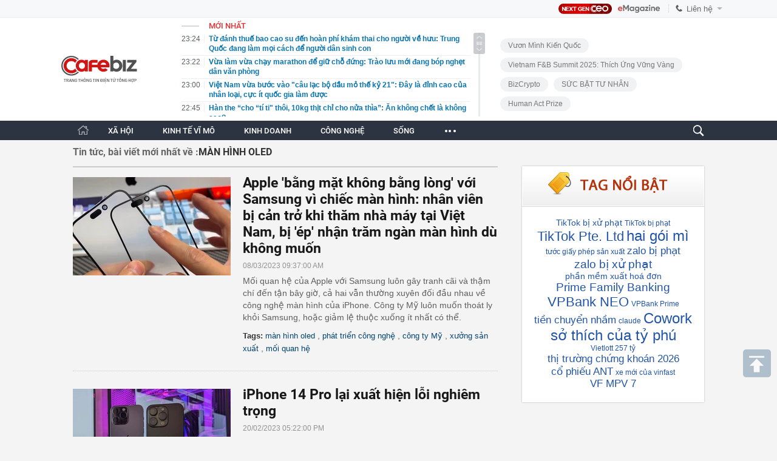

--- FILE ---
content_type: text/html; charset=utf-8
request_url: https://cafebiz.vn/ajaxData/TinMoiOnHeader.chn
body_size: 3334
content:
<li>
            <a href="/tu-danh-thue-bao-cao-su-den-hoan-phi-kham-thai-cho-nguoi-ve-huu-trung-quoc-dang-lam-moi-cach-de-nguoi-dan-sinh-con-176260122232516866.chn" title="Từ đánh thuế bao cao su đến hoàn phí khám thai cho người về hưu: Trung Quốc đang làm mọi cách để người dân sinh con">
                <span class="time">23:24</span>
                <span class="text">Từ đánh thuế bao cao su đến hoàn phí khám thai cho người về hưu: Trung Quốc đang làm mọi cách để người dân sinh con</span>
            </a>
        </li>
            <li>
            <a href="/vua-lam-vua-chay-marathon-de-giu-cho-dung-trao-luu-moi-dang-bop-nghet-dan-van-phong-176260122232321715.chn" title="Vừa làm vừa chạy marathon để giữ chỗ đứng: Trào lưu mới đang bóp nghẹt dân văn phòng">
                <span class="time">23:22</span>
                <span class="text">Vừa làm vừa chạy marathon để giữ chỗ đứng: Trào lưu mới đang bóp nghẹt dân văn phòng</span>
            </a>
        </li>
            <li>
            <a href="/viet-nam-vua-buoc-vao-cau-lac-bo-dau-mo-the-ky-21-day-la-dinh-cao-cua-nhan-loai-cuc-it-quoc-gia-lam-duoc-176260122202510766.chn" title="Việt Nam vừa bước vào &quot;câu lạc bộ dầu mỏ thế kỷ 21&quot;: Đây là đỉnh cao của nhân loại, cực ít quốc gia làm được">
                <span class="time">23:00</span>
                <span class="text">Việt Nam vừa bước vào &quot;câu lạc bộ dầu mỏ thế kỷ 21&quot;: Đây là đỉnh cao của nhân loại, cực ít quốc gia làm được</span>
            </a>
        </li>
            <li>
            <a href="/han-the-cho-ti-ti-thoi-10kg-thit-chi-cho-nua-thia-an-khong-chet-la-khong-sao-176260122202330878.chn" title="Hàn the “cho “tí ti&quot; thôi, 10kg thịt chỉ cho nửa thìa”: Ăn không chết là không sao?">
                <span class="time">22:45</span>
                <span class="text">Hàn the “cho “tí ti&quot; thôi, 10kg thịt chỉ cho nửa thìa”: Ăn không chết là không sao?</span>
            </a>
        </li>
            <li>
            <a href="/su-het-thoi-cua-ngoi-sao-mat-day-nhat-showbiz-vuong-ca-loat-toi-danh-nghiem-trong-khoc-loc-cau-xin-duoc-tro-lai-176260122202238082.chn" title="Sự hết thời của &quot;ngôi sao mặt dày nhất showbiz&quot;: Vướng cả loạt tội danh nghiêm trọng, khóc lóc cầu xin được trở lại">
                <span class="time">22:33</span>
                <span class="text">Sự hết thời của &quot;ngôi sao mặt dày nhất showbiz&quot;: Vướng cả loạt tội danh nghiêm trọng, khóc lóc cầu xin được trở lại</span>
            </a>
        </li>
            <li>
            <a href="/day-la-co-dong-lon-nhat-tren-san-chung-khoan-viet-nam-17626012222032411.chn" title="Đây là cổ đông lớn nhất trên sàn chứng khoán Việt Nam">
                <span class="time">22:27</span>
                <span class="text">Đây là cổ đông lớn nhất trên sàn chứng khoán Việt Nam</span>
            </a>
        </li>
            <li>
            <a href="/nguoi-song-tho-thuong-ngu-theo-4-thoi-quen-nay-176260122202135588.chn" title="Người sống thọ thường ngủ theo 4 thói quen này">
                <span class="time">22:16</span>
                <span class="text">Người sống thọ thường ngủ theo 4 thói quen này</span>
            </a>
        </li>
            <li>
            <a href="/hai-so-dich-vu-vien-thong-1500-va-1555-duoc-dau-gia-102-ty-dong-moi-so-176260122210835872.chn" title="Hai số dịch vụ viễn thông 1500 và 1555 được đấu giá 1,02 tỷ đồng mỗi số">
                <span class="time">22:11</span>
                <span class="text">Hai số dịch vụ viễn thông 1500 và 1555 được đấu giá 1,02 tỷ đồng mỗi số</span>
            </a>
        </li>
            <li>
            <a href="/phat-hien-khach-dat-4-lenh-mua-vang-voi-gia-hon-36-ty-dong-cong-an-lap-tuc-den-ngan-hang-xac-minh-con-yeu-cau-don-vi-chuyen-phat-doi-dia-chi-giao-hang-176260122201834335.chn" title="Phát hiện khách đặt 4 lệnh mua vàng với giá hơn 3,6 tỷ đồng, công an lập tức đến ngân hàng xác minh, còn yêu cầu đơn vị chuyển phát đổi địa chỉ giao hàng">
                <span class="time">22:00</span>
                <span class="text">Phát hiện khách đặt 4 lệnh mua vàng với giá hơn 3,6 tỷ đồng, công an lập tức đến ngân hàng xác minh, còn yêu cầu đơn vị chuyển phát đổi địa chỉ giao hàng</span>
            </a>
        </li>
            <li>
            <a href="/sieu-du-an-15-ty-usd-cua-kinh-bac-va-tap-doan-trump-o-hung-yen-se-thu-hoi-558-ha-dat-3000-ho-dan-duoc-nhan-boi-thuong-176260122210637656.chn" title="Siêu dự án 1,5 tỷ USD của Kinh Bắc và Tập đoàn Trump  ở Hưng Yên sẽ thu hồi 558 ha đất, 3.000 hộ dân được nhận bồi thường">
                <span class="time">21:48</span>
                <span class="text">Siêu dự án 1,5 tỷ USD của Kinh Bắc và Tập đoàn Trump  ở Hưng Yên sẽ thu hồi 558 ha đất, 3.000 hộ dân được nhận bồi thường</span>
            </a>
        </li>
            <li>
            <a href="/kinh-hoang-khoanh-khac-khoi-dat-da-do-ap-xuong-khu-cam-trai-noi-tieng-nhieu-nguoi-duoc-bao-cao-mat-tich-tieng-la-het-cau-cuu-tuyet-vong-tu-khu-nha-ve-sinh-176260122201718791.chn" title="Kinh hoàng khoảnh khắc khối đất đá đổ ập xuống khu cắm trại nổi tiếng, nhiều người được báo cáo mất tích, tiếng la hét cầu cứu tuyệt vọng từ khu nhà vệ sinh">
                <span class="time">21:46</span>
                <span class="text">Kinh hoàng khoảnh khắc khối đất đá đổ ập xuống khu cắm trại nổi tiếng, nhiều người được báo cáo mất tích, tiếng la hét cầu cứu tuyệt vọng từ khu nhà vệ sinh</span>
            </a>
        </li>
            <li>
            <a href="/tong-thong-trump-chinh-thuc-ky-ket-ra-mat-hoi-dong-hoa-binh-176260122210733031.chn" title="Tổng thống Trump chính thức ký kết, ra mắt &#039;Hội đồng Hòa bình&#039;">
                <span class="time">21:42</span>
                <span class="text">Tổng thống Trump chính thức ký kết, ra mắt &#039;Hội đồng Hòa bình&#039;</span>
            </a>
        </li>
            <li>
            <a href="/cuoi-nam-khong-cau-tai-cung-co-loc-3-con-giap-duoc-nho-chong-tien-bac-rung-rinh-gia-dinh-vien-man-176260122201608715.chn" title="Cuối năm không cầu tài cũng có lộc: 3 con giáp được nhờ chồng, tiền bạc rủng rỉnh, gia đình viên mãn">
                <span class="time">21:31</span>
                <span class="text">Cuối năm không cầu tài cũng có lộc: 3 con giáp được nhờ chồng, tiền bạc rủng rỉnh, gia đình viên mãn</span>
            </a>
        </li>
            <li>
            <a href="/phat-hien-100-xe-tai-khong-nguoi-lai-khong-buong-lai-hoat-dong-lien-tuc-24-7-suot-hon-180-ngay-bi-mat-khai-thac-1-kho-bau-lo-thien-176260122210547425.chn" title="Phát hiện 100 xe tải không người lái, không buồng lái hoạt động liên tục 24/7 suốt hơn 180 ngày, bí mật khai thác 1 kho báu lộ thiên">
                <span class="time">21:19</span>
                <span class="text">Phát hiện 100 xe tải không người lái, không buồng lái hoạt động liên tục 24/7 suốt hơn 180 ngày, bí mật khai thác 1 kho báu lộ thiên</span>
            </a>
        </li>
            <li>
            <a href="/5-vi-tri-ban-kinh-hoang-cua-may-giat-80-gia-dinh-dung-ca-chuc-nam-cung-chua-tung-ve-sinh-1762601221944456.chn" title="5 vị trí bẩn kinh hoàng của máy giặt, 80% gia đình dùng cả chục năm cũng chưa từng vệ sinh">
                <span class="time">21:16</span>
                <span class="text">5 vị trí bẩn kinh hoàng của máy giặt, 80% gia đình dùng cả chục năm cũng chưa từng vệ sinh</span>
            </a>
        </li>
            <li>
            <a href="/tranh-cai-viec-buong-tu-sat-sarco-dung-ai-danh-gia-tam-ly-de-quyet-dinh-su-song-chet-17626012219424033.chn" title="Tranh cãi việc buồng tự sát Sarco dùng AI đánh giá tâm lý để quyết định sự sống chết">
                <span class="time">21:09</span>
                <span class="text">Tranh cãi việc buồng tự sát Sarco dùng AI đánh giá tâm lý để quyết định sự sống chết</span>
            </a>
        </li>
            <li>
            <a href="/4-truong-hop-vietcombank-agribank-vietinbank-bidv-xoa-so-tai-khoan-ngay-lap-tuc-tien-con-trong-the-duoc-xu-ly-ra-sao-176260122210356303.chn" title="4 trường hợp Vietcombank, Agribank, VietinBank, BIDV &quot;xóa sổ&quot; tài khoản ngay lập tức: Tiền còn trong thẻ được xử lý ra sao?">
                <span class="time">21:03</span>
                <span class="text">4 trường hợp Vietcombank, Agribank, VietinBank, BIDV &quot;xóa sổ&quot; tài khoản ngay lập tức: Tiền còn trong thẻ được xử lý ra sao?</span>
            </a>
        </li>
            <li>
            <a href="/ong-cu-mien-phi-tien-nha-cho-cau-sinh-vien-ngheo-suot-8-nam-cuoi-doi-duoc-tra-on-theo-cach-khong-ai-ngo-toi-176260122193545693.chn" title="Ông cụ miễn phí tiền nhà cho cậu sinh viên nghèo suốt 8 năm, cuối đời được trả ơn theo cách không ai ngờ tới">
                <span class="time">21:00</span>
                <span class="text">Ông cụ miễn phí tiền nhà cho cậu sinh viên nghèo suốt 8 năm, cuối đời được trả ơn theo cách không ai ngờ tới</span>
            </a>
        </li>
            <li>
            <a href="/buc-anh-cua-nguoi-mien-nhiem-voi-gia-vang-176260122193448843.chn" title="Bức ảnh của người “miễn nhiễm” với giá vàng">
                <span class="time">20:53</span>
                <span class="text">Bức ảnh của người “miễn nhiễm” với giá vàng</span>
            </a>
        </li>
            <li>
            <a href="/toa-an-toi-cao-my-phat-tin-hieu-giu-vung-cam-cua-fed-the-giang-co-quyen-luc-cua-ong-trump-re-huong-176260122192406668.chn" title="Tòa án Tối cao Mỹ phát tín hiệu giữ ‘vùng cấm’ của Fed: Thế giằng co quyền lực của ông Trump rẽ hướng">
                <span class="time">20:51</span>
                <span class="text">Tòa án Tối cao Mỹ phát tín hiệu giữ ‘vùng cấm’ của Fed: Thế giằng co quyền lực của ông Trump rẽ hướng</span>
            </a>
        </li>
    <!--s: 22/01/2026 23:25:25-->  <!--CachedInfo:LastModifiedDate: 22/01/2026 23:25:25 | TimeCD: -->

--- FILE ---
content_type: text/html; charset=utf-8
request_url: https://cafebiz.vn/ajax/getTagHighlight.html
body_size: 1952
content:
{"data":[{"Avatar":null,"Code":null,"CountNews":0,"Cover":null,"CreatedBy":"thuyhanh","CreatedDate":"2026-01-22T16:22:47","Description":"TikTok b\u1ecb x\u1eed ph\u1ea1t","EditedBy":null,"Id":1306598,"Invisibled":false,"IsAmp":false,"IsHotTag":false,"IsThread":false,"ModifiedDate":"0001-01-01T00:00:00","Name":"TikTok b\u1ecb x\u1eed ph\u1ea1t","NewsCount":0,"NewsCoverId":0,"ParentId":0,"Priority":0,"SiteId":176,"SourceUrl":null,"Status":0,"SubTitle":null,"TagContent":null,"TagInit":null,"TagMetaContent":null,"TagMetaKeyword":null,"TagRelation":[],"TagTitle":null,"TemplateId":0,"Type":0,"UnsignName":null,"Url":"tiktok-bi-xu-phat.html","ZoneId":17647,"ZoneName":"Kinh doanh"},{"Avatar":null,"CountNews":0,"Cover":null,"CreatedBy":"thuyhanh","CreatedDate":"2026-01-22T16:22:38","Description":"TikTok b\u1ecb ph\u1ea1t","EditedBy":null,"Id":1306597,"Invisibled":false,"IsAmp":false,"IsHotTag":false,"IsThread":false,"ModifiedDate":"0001-01-01T00:00:00","Name":"TikTok b\u1ecb ph\u1ea1t","NewsCount":0,"NewsCoverId":0,"ParentId":0,"Priority":0,"SiteId":176,"SourceUrl":null,"Status":0,"SubTitle":null,"TagContent":null,"TagInit":null,"TagMetaContent":null,"TagMetaKeyword":null,"TagRelation":[],"TagTitle":null,"TemplateId":0,"Type":0,"UnsignName":null,"Url":"tiktok-bi-phat.html","ZoneId":17647,"ZoneName":"Kinh doanh"},{"Avatar":null,"Code":null,"CountNews":0,"Cover":null,"CreatedBy":"thuyhanh","CreatedDate":"2026-01-22T16:22:34","Description":"TikTok Pte. Ltd","EditedBy":null,"Id":1306596,"Invisibled":false,"IsAmp":false,"IsHotTag":false,"IsThread":false,"ModifiedDate":"0001-01-01T00:00:00","Name":"TikTok Pte. Ltd","NewsCount":0,"NewsCoverId":0,"ParentId":0,"Priority":0,"SiteId":176,"SourceUrl":null,"Status":0,"SubTitle":null,"TagContent":null,"TagInit":null,"TagMetaContent":null,"TagMetaKeyword":null,"TagRelation":[],"TagTitle":null,"TemplateId":0,"Type":0,"UnsignName":null,"Url":"tiktok-pte-ltd.html","ZoneId":17647,"ZoneName":"Kinh doanh"},{"Avatar":null,"CountNews":0,"Cover":null,"CreatedBy":"lethanhhuyen","CreatedDate":"2026-01-22T15:55:10","Description":"hai g\u00f3i m\u00ec","EditedBy":null,"Id":1306577,"Invisibled":false,"IsAmp":false,"IsHotTag":false,"IsThread":false,"ModifiedDate":"0001-01-01T00:00:00","Name":"hai g\u00f3i m\u00ec","NewsCount":0,"NewsCoverId":0,"ParentId":0,"Priority":0,"SiteId":176,"SourceUrl":null,"Status":0,"SubTitle":null,"TagContent":null,"TagInit":null,"TagMetaContent":null,"TagMetaKeyword":null,"TagRelation":[],"TagTitle":null,"TemplateId":0,"Type":0,"UnsignName":null,"Url":"hai-goi-mi.html","ZoneId":17647,"ZoneName":"Kinh doanh"},{"Avatar":null,"Code":null,"CountNews":0,"Cover":null,"CreatedBy":"lethanhhuyen","CreatedDate":"2026-01-22T15:49:53","Description":"t\u01b0\u1edbc gi\u1ea5y ph\u00e9p s\u1ea3n xu\u1ea5t","EditedBy":null,"Id":1306576,"Invisibled":false,"IsAmp":false,"IsHotTag":false,"IsThread":false,"ModifiedDate":"0001-01-01T00:00:00","Name":"t\u01b0\u1edbc gi\u1ea5y ph\u00e9p s\u1ea3n xu\u1ea5t","NewsCount":0,"NewsCoverId":0,"ParentId":0,"Priority":0,"SiteId":176,"SourceUrl":null,"Status":0,"SubTitle":null,"TagContent":null,"TagInit":null,"TagMetaContent":null,"TagMetaKeyword":null,"TagRelation":[],"TagTitle":null,"TemplateId":0,"Type":0,"UnsignName":null,"Url":"tuoc-giay-phep-san-xuat.html","ZoneId":17647,"ZoneName":"Kinh doanh"},{"Avatar":null,"Code":null,"CountNews":0,"Cover":null,"CreatedBy":"thuyhanh","CreatedDate":"2026-01-22T15:33:35","Description":"zalo b\u1ecb ph\u1ea1t","EditedBy":null,"Id":1306570,"Invisibled":false,"IsAmp":false,"IsHotTag":false,"IsThread":false,"ModifiedDate":"0001-01-01T00:00:00","Name":"zalo b\u1ecb ph\u1ea1t","NewsCount":0,"NewsCoverId":0,"ParentId":0,"Priority":0,"SiteId":176,"SourceUrl":null,"Status":0,"SubTitle":null,"TagContent":null,"TagInit":null,"TagMetaContent":null,"TagMetaKeyword":null,"TagRelation":[],"TagTitle":null,"TemplateId":0,"Type":0,"UnsignName":null,"Url":"zalo-bi-phat.html","ZoneId":17647,"ZoneName":"Kinh doanh"},{"Avatar":null,"Code":null,"CountNews":0,"Cover":null,"CreatedBy":"thuyhanh","CreatedDate":"2026-01-22T15:33:31","Description":"zalo b\u1ecb x\u1eed ph\u1ea1t","EditedBy":null,"Id":1306568,"Invisibled":false,"IsAmp":false,"IsHotTag":false,"IsThread":false,"ModifiedDate":"0001-01-01T00:00:00","Name":"zalo b\u1ecb x\u1eed ph\u1ea1t","NewsCount":0,"NewsCoverId":0,"ParentId":0,"Priority":0,"SiteId":176,"SourceUrl":null,"Status":0,"SubTitle":null,"TagContent":null,"TagInit":null,"TagMetaContent":null,"TagMetaKeyword":null,"TagRelation":[],"TagTitle":null,"TemplateId":0,"Type":0,"UnsignName":null,"Url":"zalo-bi-xu-phat.html","ZoneId":17647,"ZoneName":"Kinh doanh"},{"Avatar":null,"Code":null,"CountNews":0,"Cover":null,"CreatedBy":"lethanhhuyen","CreatedDate":"2026-01-22T13:43:58","Description":"ph\u1ea7n m\u1ec1m xu\u1ea5t ho\u00e1 \u0111\u01a1n","EditedBy":null,"Id":1306528,"Invisibled":false,"IsAmp":false,"IsHotTag":false,"IsThread":false,"ModifiedDate":"0001-01-01T00:00:00","Name":"ph\u1ea7n m\u1ec1m xu\u1ea5t ho\u00e1 \u0111\u01a1n","NewsCount":0,"NewsCoverId":0,"ParentId":0,"Priority":0,"SiteId":176,"SourceUrl":null,"Status":0,"SubTitle":null,"TagContent":null,"TagInit":null,"TagMetaContent":null,"TagMetaKeyword":null,"TagRelation":[],"TagTitle":null,"TemplateId":0,"Type":0,"UnsignName":null,"Url":"phan-mem-xuat-hoa-don.html","ZoneId":17647,"ZoneName":"Kinh doanh"},{"Avatar":null,"Code":null,"CountNews":0,"Cover":null,"CreatedBy":"phanhuyentrang","CreatedDate":"2026-01-22T13:41:32","Description":"Prime Family Banking","EditedBy":null,"Id":1306525,"Invisibled":false,"IsAmp":false,"IsHotTag":false,"IsThread":false,"ModifiedDate":"0001-01-01T00:00:00","Name":"Prime Family Banking","NewsCount":0,"NewsCoverId":0,"ParentId":0,"Priority":0,"SiteId":176,"SourceUrl":null,"Status":0,"SubTitle":null,"TagContent":null,"TagInit":null,"TagMetaContent":null,"TagMetaKeyword":null,"TagRelation":[],"TagTitle":null,"TemplateId":0,"Type":0,"UnsignName":null,"Url":"prime-family-banking.html","ZoneId":17647,"ZoneName":"Kinh doanh"},{"Avatar":null,"Code":null,"CountNews":0,"Cover":null,"CreatedBy":"phanhuyentrang","CreatedDate":"2026-01-22T13:41:26","Description":"VPBank NEO","EditedBy":null,"Id":1306524,"Invisibled":false,"IsAmp":false,"IsHotTag":false,"IsThread":false,"ModifiedDate":"0001-01-01T00:00:00","Name":"VPBank NEO","NewsCount":0,"NewsCoverId":0,"ParentId":0,"Priority":0,"SiteId":176,"SourceUrl":null,"Status":0,"SubTitle":null,"TagContent":null,"TagInit":null,"TagMetaContent":null,"TagMetaKeyword":null,"TagRelation":[],"TagTitle":null,"TemplateId":0,"Type":0,"UnsignName":null,"Url":"vpbank-neo.html","ZoneId":17647,"ZoneName":"Kinh doanh"},{"Avatar":null,"Code":null,"CountNews":0,"Cover":null,"CreatedBy":"phanhuyentrang","CreatedDate":"2026-01-22T13:41:13","Description":"VPBank Prime","EditedBy":null,"Id":1306523,"Invisibled":false,"IsAmp":false,"IsHotTag":false,"IsThread":false,"ModifiedDate":"0001-01-01T00:00:00","Name":"VPBank Prime","NewsCount":0,"NewsCoverId":0,"ParentId":0,"Priority":0,"SiteId":176,"SourceUrl":null,"Status":0,"SubTitle":null,"TagContent":null,"TagInit":null,"TagMetaContent":null,"TagMetaKeyword":null,"TagRelation":[],"TagTitle":null,"TemplateId":0,"Type":0,"UnsignName":null,"Url":"vpbank-prime.html","ZoneId":17647,"ZoneName":"Kinh doanh"},{"Avatar":null,"CountNews":0,"Cover":null,"CreatedBy":"minhquan","CreatedDate":"2026-01-22T07:05:00","Description":"ti\u1ec1n chuy\u1ec3n nh\u1ea7m","EditedBy":null,"Id":1306397,"Invisibled":false,"IsAmp":false,"IsHotTag":false,"IsThread":false,"ModifiedDate":"0001-01-01T00:00:00","Name":"ti\u1ec1n chuy\u1ec3n nh\u1ea7m","NewsCount":0,"NewsCoverId":0,"ParentId":0,"Priority":0,"SiteId":176,"SourceUrl":null,"Status":0,"SubTitle":null,"TagContent":null,"TagInit":null,"TagMetaContent":null,"TagMetaKeyword":null,"TagRelation":[],"TagTitle":null,"TemplateId":0,"Type":0,"UnsignName":null,"Url":"tien-chuyen-nham.html","ZoneId":176113,"ZoneName":"X\u00e3 h\u1ed9i"},{"Avatar":null,"CountNews":0,"Cover":null,"CreatedBy":"dohueanh","CreatedDate":"2026-01-21T10:01:49","Description":"claude","EditedBy":null,"Id":1306239,"Invisibled":false,"IsAmp":false,"IsHotTag":false,"IsThread":false,"ModifiedDate":"0001-01-01T00:00:00","Name":"claude","NewsCount":0,"NewsCoverId":0,"ParentId":0,"Priority":0,"SiteId":176,"SourceUrl":null,"Status":0,"SubTitle":null,"TagContent":null,"TagInit":null,"TagMetaContent":null,"TagMetaKeyword":null,"TagRelation":[],"TagTitle":null,"TemplateId":0,"Type":0,"UnsignName":null,"Url":"claude.html","ZoneId":0,"ZoneName":""},{"Avatar":null,"CountNews":0,"Cover":null,"CreatedBy":"dohueanh","CreatedDate":"2026-01-21T10:01:46","Description":"Cowork","EditedBy":null,"Id":1306238,"Invisibled":false,"IsAmp":false,"IsHotTag":false,"IsThread":false,"ModifiedDate":"0001-01-01T00:00:00","Name":"Cowork","NewsCount":0,"NewsCoverId":0,"ParentId":0,"Priority":0,"SiteId":176,"SourceUrl":null,"Status":0,"SubTitle":null,"TagContent":null,"TagInit":null,"TagMetaContent":null,"TagMetaKeyword":null,"TagRelation":[],"TagTitle":null,"TemplateId":0,"Type":0,"UnsignName":null,"Url":"cowork.html","ZoneId":0,"ZoneName":""},{"Avatar":null,"CountNews":0,"Cover":null,"CreatedBy":"unghachi","CreatedDate":"2026-01-21T09:56:33","Description":"s\u1edf th\u00edch c\u1ee7a t\u1ef7 ph\u00fa","EditedBy":null,"Id":1306235,"Invisibled":false,"IsAmp":false,"IsHotTag":false,"IsThread":false,"ModifiedDate":"0001-01-01T00:00:00","Name":"s\u1edf th\u00edch c\u1ee7a t\u1ef7 ph\u00fa","NewsCount":0,"NewsCoverId":0,"ParentId":0,"Priority":0,"SiteId":176,"SourceUrl":null,"Status":0,"SubTitle":null,"TagContent":null,"TagInit":null,"TagMetaContent":null,"TagMetaKeyword":null,"TagRelation":[],"TagTitle":null,"TemplateId":0,"Type":0,"UnsignName":null,"Url":"so-thich-cua-ty-phu.html","ZoneId":17650,"ZoneName":"S\u1ed1ng"},{"Avatar":null,"Code":null,"CountNews":0,"Cover":null,"CreatedBy":"thuyhanh","CreatedDate":"2026-01-20T20:36:35","Description":"Vietlott 257 t\u1ef7","EditedBy":null,"Id":1306128,"Invisibled":false,"IsAmp":false,"IsHotTag":false,"IsThread":false,"ModifiedDate":"0001-01-01T00:00:00","Name":"Vietlott 257 t\u1ef7","NewsCount":0,"NewsCoverId":0,"ParentId":0,"Priority":0,"SiteId":176,"SourceUrl":null,"Status":0,"SubTitle":null,"TagContent":null,"TagInit":null,"TagMetaContent":null,"TagMetaKeyword":null,"TagRelation":[],"TagTitle":null,"TemplateId":0,"Type":0,"UnsignName":null,"Url":"vietlott-257-ty.html","ZoneId":17647,"ZoneName":"Kinh doanh"},{"Avatar":null,"Code":null,"CountNews":0,"Cover":null,"CreatedBy":"minhquan","CreatedDate":"2026-01-20T15:21:44","Description":"th\u1ecb tr\u01b0\u1eddng ch\u1ee9ng kho\u00e1n 2026","EditedBy":null,"Id":1306061,"Invisibled":false,"IsAmp":false,"IsHotTag":false,"IsThread":false,"ModifiedDate":"0001-01-01T00:00:00","Name":"th\u1ecb tr\u01b0\u1eddng ch\u1ee9ng kho\u00e1n 2026","NewsCount":0,"NewsCoverId":0,"ParentId":0,"Priority":0,"SiteId":176,"SourceUrl":null,"Status":0,"SubTitle":null,"TagContent":null,"TagInit":null,"TagMetaContent":null,"TagMetaKeyword":null,"TagRelation":[],"TagTitle":null,"TemplateId":0,"Type":0,"UnsignName":null,"Url":"thi-truong-chung-khoan-2026.html","ZoneId":17647,"ZoneName":"Kinh doanh"},{"Avatar":null,"Code":null,"CountNews":0,"Cover":null,"CreatedBy":"phanhuyentrang","CreatedDate":"2026-01-20T14:47:55","Description":"c\u1ed5 phi\u1ebfu ANT","EditedBy":null,"Id":1306037,"Invisibled":false,"IsAmp":false,"IsHotTag":false,"IsThread":false,"ModifiedDate":"0001-01-01T00:00:00","Name":"c\u1ed5 phi\u1ebfu ANT","NewsCount":0,"NewsCoverId":0,"ParentId":0,"Priority":0,"SiteId":176,"SourceUrl":null,"Status":0,"SubTitle":null,"TagContent":null,"TagInit":null,"TagMetaContent":null,"TagMetaKeyword":null,"TagRelation":[],"TagTitle":null,"TemplateId":0,"Type":0,"UnsignName":null,"Url":"co-phieu-ant.html","ZoneId":17647,"ZoneName":"Kinh doanh"},{"Avatar":null,"Code":null,"CountNews":0,"Cover":null,"CreatedBy":"thuyhanh","CreatedDate":"2026-01-20T14:13:09","Description":"xe m\u1edbi c\u1ee7a vinfast","EditedBy":null,"Id":1306007,"Invisibled":false,"IsAmp":false,"IsHotTag":false,"IsThread":false,"ModifiedDate":"0001-01-01T00:00:00","Name":"xe m\u1edbi c\u1ee7a vinfast","NewsCount":0,"NewsCoverId":0,"ParentId":0,"Priority":0,"SiteId":176,"SourceUrl":null,"Status":0,"SubTitle":null,"TagContent":null,"TagInit":null,"TagMetaContent":null,"TagMetaKeyword":null,"TagRelation":[],"TagTitle":null,"TemplateId":0,"Type":0,"UnsignName":null,"Url":"xe-moi-cua-vinfast.html","ZoneId":17647,"ZoneName":"Kinh doanh"},{"Avatar":null,"Code":null,"CountNews":0,"Cover":null,"CreatedBy":"thuyhanh","CreatedDate":"2026-01-20T14:12:47","Description":"VF MPV 7","EditedBy":null,"Id":1306005,"Invisibled":false,"IsAmp":false,"IsHotTag":false,"IsThread":false,"ModifiedDate":"0001-01-01T00:00:00","Name":"VF MPV 7","NewsCount":0,"NewsCoverId":0,"ParentId":0,"Priority":0,"SiteId":176,"SourceUrl":null,"Status":0,"SubTitle":null,"TagContent":null,"TagInit":null,"TagMetaContent":null,"TagMetaKeyword":null,"TagRelation":[],"TagTitle":null,"TemplateId":0,"Type":0,"UnsignName":null,"Url":"vf-mpv-7.html","ZoneId":17647,"ZoneName":"Kinh doanh"}]}